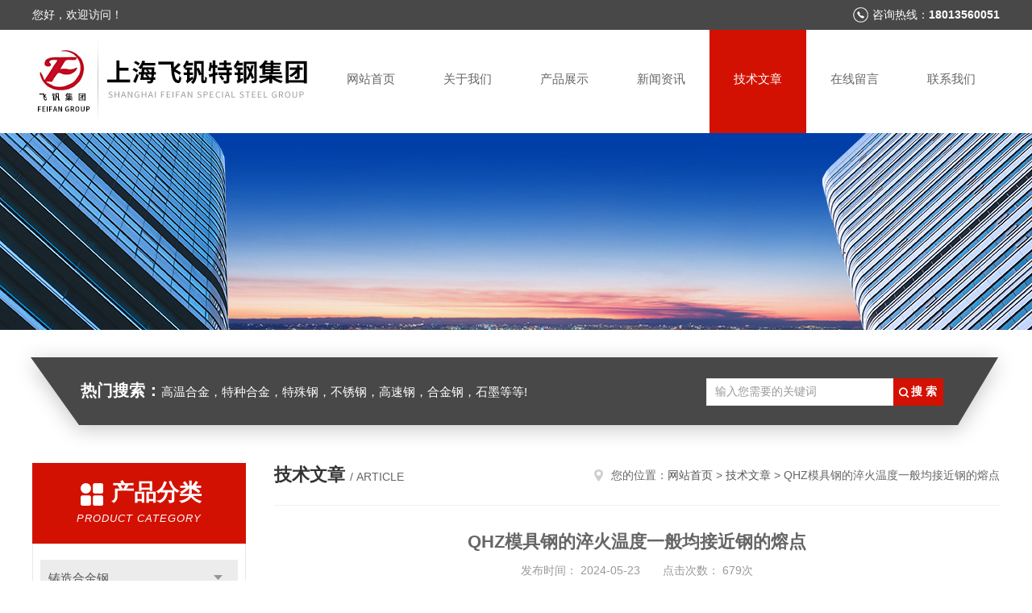

--- FILE ---
content_type: text/html; charset=utf-8
request_url: http://www.shgzhjjt.com/Article-3700568.html
body_size: 6968
content:
<!DOCTYPE html PUBLIC "-//W3C//DTD XHTML 1.0 Transitional//EN" "http://www.w3.org/TR/xhtml1/DTD/xhtml1-transitional.dtd">
<html xmlns="http://www.w3.org/1999/xhtml">
<head>
<meta http-equiv="Content-Type" content="text/html; charset=utf-8" />
<meta http-equiv="x-ua-compatible" content="ie=edge,chrome=1">
<title>QHZ模具钢的淬火温度一般均接近钢的熔点-上海飞钒特钢集团有限公司</title>


<link rel="stylesheet" type="text/css" href="/skins/478471/css/style.css"/>
<script type="text/javascript" src="/skins/478471/js/jquery.pack.js"></script>
<script type="text/javascript" src="/skins/478471/js/jquery.SuperSlide.js"></script>
<!--导航当前状态 JS-->
<script language="javascript" type="text/javascript"> 
	var nav= '5';
</script>
<!--导航当前状态 JS END-->
<link rel="shortcut icon" href="/skins/478471/favicon.ico">
<script type="application/ld+json">
{
"@context": "https://ziyuan.baidu.com/contexts/cambrian.jsonld",
"@id": "http://www.shgzhjjt.com/Article-3700568.html",
"title": "QHZ模具钢的淬火温度一般均接近钢的熔点",
"pubDate": "2024-05-23T21:55:37",
"upDate": "2024-05-23T21:55:37"
    }</script>
<script language="javaScript" src="/js/JSChat.js"></script><script language="javaScript">function ChatBoxClickGXH() { DoChatBoxClickGXH('https://chat.chem17.com',481964) }</script><script>!window.jQuery && document.write('<script src="https://public.mtnets.com/Plugins/jQuery/2.2.4/jquery-2.2.4.min.js">'+'</scr'+'ipt>');</script><script type="text/javascript" src="https://chat.chem17.com/chat/KFCenterBox/478471"></script><script type="text/javascript" src="https://chat.chem17.com/chat/KFLeftBox/478471"></script><script>
(function(){
var bp = document.createElement('script');
var curProtocol = window.location.protocol.split(':')[0];
if (curProtocol === 'https') {
bp.src = 'https://zz.bdstatic.com/linksubmit/push.js';
}
else {
bp.src = 'http://push.zhanzhang.baidu.com/push.js';
}
var s = document.getElementsByTagName("script")[0];
s.parentNode.insertBefore(bp, s);
})();
</script>
</head>


<body>
<!--头部开始-->
<div id="header">
  <div class="head_t">
    <div class="w1200"> <span class="fl">您好，欢迎访问！</span> <span class="top_tel fr">咨询热线：<b>18013560051</b></span></div>
  </div>
  <div class="head_b w1200">
    <div class="logo fl"><a href="/"><img src="/skins/478471/images/logo.jpg"  /></a></div>
    <div class="nav fr">
      <ul>
        <li id="navId1"><a href="/">网站首页</a></li>
        <li id="navId2"><a href="/aboutus.html" rel="nofollow">关于我们</a></li>
        <li id="navId3"><a href="/products.html">产品展示</a></li>
        <li id="navId4"><a href="/news.html" >新闻资讯</a></li>
        <li id="navId5"><a href="/article.html">技术文章</a></li>
        <li id="navId6" ><a href="/order.html" rel="nofollow">在线留言</a></li>
        <li id="navId7" ><a href="/contact.html" rel="nofollow">联系我们</a></li>
      </ul>
    </div>
  </div>
</div>

<!--头部结束--> 
<script language="javascript" type="text/javascript">
try {
    document.getElementById("navId" + nav).className = "nav_active";
}
catch (e) {}
</script>
<script src="http://www.chem17.com/mystat.aspx?u=linchunzhi18"></script>
<div class="ny_banner"><img src="/skins/478471/images/ny_banner.jpg"></div>
<!--主营产品和搜索框开始-->
<div class="mainprotl nymainprotl clear clearfix">
  <div class="w1235 mainpro"> <span><b>热门搜索：</b>高温合金，特种合金，特殊钢，不锈钢，高速钢，合金钢，石墨等等!</span>
    <div class="search">
      <form name="form1" method="post" action="/products.html" onsubmit="return checkform(form1)">
        <input class="ss_input" type="text" name="keyword" value="输入您需要的关键词" autocomplete="off" onfocus="if(this.value=='输入您需要的关键词'){this.value='';this.style.color='#a4ada9' }" onblur="if(this.value=='') if(this.value=='')">
        <input name="" type="submit" class="ss_an" value="搜 索">
      </form>
    </div>
  </div>
</div>
<!--主营产品和搜索框结束--> 
<div id="ny_con">
  <div class="w1200  clearfix">
    
    <div class="ny_left">
      <div class="in_left">  
        <div class="n_pro_list">
            <div class="proL">
            <div class="ttl"><b>产品分类</b><p>Product category</p></div>
            <ul class="yjk" id="div2">

                <li class="yj"><a href="/ParentList-2237498.html" class="yja">铸造合金钢</a><a style="cursor:Hand" onclick="showsubmenu('铸造合金钢')" class="dj">点击</a>
                <div id="submenu_铸造合金钢" style="display:none">
                <ul>
    
                <li><a href="/SonList-2393145.html">耐蚀合金</a></li>

                <li><a href="/SonList-2275137.html">内燃机高温用钢</a></li>
	
                </ul>
                </div>
                </li> 
  
                <li class="yj"><a href="/ParentList-2237606.html" class="yja">不锈钢</a><a style="cursor:Hand" onclick="showsubmenu('不锈钢')" class="dj">点击</a>
                <div id="submenu_不锈钢" style="display:none">
                <ul>
    
                <li><a href="/SonList-2321766.html">棒材</a></li>

                <li><a href="/SonList-2318805.html">卷材</a></li>

                <li><a href="/SonList-2318795.html">板材</a></li>

                <li><a href="/SonList-2318794.html">圆棒</a></li>

                <li><a href="/SonList-2267791.html">不锈钢化学成分</a></li>
	
                </ul>
                </div>
                </li> 
  
                <li class="yj"><a href="/ParentList-2237690.html" class="yja">高温合金</a><a style="cursor:Hand" onclick="showsubmenu('高温合金')" class="dj">点击</a>
                <div id="submenu_高温合金" style="display:none">
                <ul>
    
                <li><a href="/SonList-2457700.html">钴基合金</a></li>

                <li><a href="/SonList-2285814.html">合金钢板</a></li>

                <li><a href="/SonList-2268648.html">镍合金</a></li>

                <li><a href="/SonList-2268505.html">合金板</a></li>

                <li><a href="/SonList-2237702.html">特殊材料</a></li>

                <li><a href="/SonList-2237701.html">特种合金</a></li>

                <li><a href="/SonList-2237694.html">合金棒</a></li>

                <li><a href="/SonList-2237692.html">高速钢</a></li>
	
                </ul>
                </div>
                </li> 
  
                <li class="yj"><a href="/ParentList-2270597.html" class="yja">镍基高温合金</a><a style="cursor:Hand" onclick="showsubmenu('镍基高温合金')" class="dj">点击</a>
                <div id="submenu_镍基高温合金" style="display:none">
                <ul>
    
                <li><a href="/SonList-2270606.html">镍基合金</a></li>
	
                </ul>
                </div>
                </li> 
  
                <li class="yj"><a href="/ParentList-2277401.html" class="yja">铁基高温合金</a><a style="cursor:Hand" onclick="showsubmenu('铁基高温合金')" class="dj">点击</a>
                <div id="submenu_铁基高温合金" style="display:none">
                <ul>
    	
                </ul>
                </div>
                </li> 
  
                <li class="yj"><a href="/ParentList-2277706.html" class="yja">钴基高温合金</a><a style="cursor:Hand" onclick="showsubmenu('钴基高温合金')" class="dj">点击</a>
                <div id="submenu_钴基高温合金" style="display:none">
                <ul>
    	
                </ul>
                </div>
                </li> 
  
                <li class="yj"><a href="/ParentList-2305048.html" class="yja">司太立合金棒材</a><a style="cursor:Hand" onclick="showsubmenu('司太立合金棒材')" class="dj">点击</a>
                <div id="submenu_司太立合金棒材" style="display:none">
                <ul>
    
                <li><a href="/SonList-2305264.html">合金板材</a></li>
	
                </ul>
                </div>
                </li> 
  
                <li class="yj"><a href="/ParentList-2305316.html" class="yja">合金棒材</a><a style="cursor:Hand" onclick="showsubmenu('合金棒材')" class="dj">点击</a>
                <div id="submenu_合金棒材" style="display:none">
                <ul>
    	
                </ul>
                </div>
                </li> 
  
                <li class="yj"><a href="/ParentList-2320341.html" class="yja">钛棒</a><a style="cursor:Hand" onclick="showsubmenu('钛棒')" class="dj">点击</a>
                <div id="submenu_钛棒" style="display:none">
                <ul>
    	
                </ul>
                </div>
                </li> 
  
                <li class="yj"><a href="/ParentList-2320344.html" class="yja">钛丝</a><a style="cursor:Hand" onclick="showsubmenu('钛丝')" class="dj">点击</a>
                <div id="submenu_钛丝" style="display:none">
                <ul>
    	
                </ul>
                </div>
                </li> 
  
                <li class="yj"><a href="/ParentList-2320345.html" class="yja">钛板</a><a style="cursor:Hand" onclick="showsubmenu('钛板')" class="dj">点击</a>
                <div id="submenu_钛板" style="display:none">
                <ul>
    	
                </ul>
                </div>
                </li> 
  
                <li class="yj"><a href="/ParentList-2350896.html" class="yja">粉末高速钢</a><a style="cursor:Hand" onclick="showsubmenu('粉末高速钢')" class="dj">点击</a>
                <div id="submenu_粉末高速钢" style="display:none">
                <ul>
    	
                </ul>
                </div>
                </li> 
  
                <li class="yj"><a href="/ParentList-2357638.html" class="yja">阀门用钢</a><a style="cursor:Hand" onclick="showsubmenu('阀门用钢')" class="dj">点击</a>
                <div id="submenu_阀门用钢" style="display:none">
                <ul>
    	
                </ul>
                </div>
                </li> 
  
                <li class="yj"><a href="/ParentList-2365624.html" class="yja">弹簧钢</a><a style="cursor:Hand" onclick="showsubmenu('弹簧钢')" class="dj">点击</a>
                <div id="submenu_弹簧钢" style="display:none">
                <ul>
    	
                </ul>
                </div>
                </li> 
  
                <li class="yj"><a href="/ParentList-2366016.html" class="yja">冷镦钢</a><a style="cursor:Hand" onclick="showsubmenu('冷镦钢')" class="dj">点击</a>
                <div id="submenu_冷镦钢" style="display:none">
                <ul>
    	
                </ul>
                </div>
                </li> 
  
                <li class="yj"><a href="/ParentList-2366017.html" class="yja">合金钢</a><a style="cursor:Hand" onclick="showsubmenu('合金钢')" class="dj">点击</a>
                <div id="submenu_合金钢" style="display:none">
                <ul>
    	
                </ul>
                </div>
                </li> 
  
                <li class="yj"><a href="/ParentList-2366092.html" class="yja">轴承钢</a><a style="cursor:Hand" onclick="showsubmenu('轴承钢')" class="dj">点击</a>
                <div id="submenu_轴承钢" style="display:none">
                <ul>
    	
                </ul>
                </div>
                </li> 
  
                <li class="yj"><a href="/ParentList-2367366.html" class="yja">高强度钢</a><a style="cursor:Hand" onclick="showsubmenu('高强度钢')" class="dj">点击</a>
                <div id="submenu_高强度钢" style="display:none">
                <ul>
    	
                </ul>
                </div>
                </li> 
  
                <li class="yj"><a href="/ParentList-2367470.html" class="yja">耐候钢</a><a style="cursor:Hand" onclick="showsubmenu('耐候钢')" class="dj">点击</a>
                <div id="submenu_耐候钢" style="display:none">
                <ul>
    	
                </ul>
                </div>
                </li> 
  
                <li class="yj"><a href="/ParentList-2367479.html" class="yja">硬质合金</a><a style="cursor:Hand" onclick="showsubmenu('硬质合金')" class="dj">点击</a>
                <div id="submenu_硬质合金" style="display:none">
                <ul>
    	
                </ul>
                </div>
                </li> 
  
                <li class="yj"><a href="/ParentList-2367480.html" class="yja">钨钢</a><a style="cursor:Hand" onclick="showsubmenu('钨钢')" class="dj">点击</a>
                <div id="submenu_钨钢" style="display:none">
                <ul>
    	
                </ul>
                </div>
                </li> 
  
                <li class="yj"><a href="/ParentList-2371045.html" class="yja">铜合金</a><a style="cursor:Hand" onclick="showsubmenu('铜合金')" class="dj">点击</a>
                <div id="submenu_铜合金" style="display:none">
                <ul>
    	
                </ul>
                </div>
                </li> 
  
                <li class="yj"><a href="/ParentList-2399413.html" class="yja">航空航天材料</a><a style="cursor:Hand" onclick="showsubmenu('航空航天材料')" class="dj">点击</a>
                <div id="submenu_航空航天材料" style="display:none">
                <ul>
    	
                </ul>
                </div>
                </li> 
  
                <li class="yj"><a href="/ParentList-2411184.html" class="yja">锅炉钢</a><a style="cursor:Hand" onclick="showsubmenu('锅炉钢')" class="dj">点击</a>
                <div id="submenu_锅炉钢" style="display:none">
                <ul>
    	
                </ul>
                </div>
                </li> 
  
                <li class="yj"><a href="/ParentList-2411579.html" class="yja">低合金钢</a><a style="cursor:Hand" onclick="showsubmenu('低合金钢')" class="dj">点击</a>
                <div id="submenu_低合金钢" style="display:none">
                <ul>
    	
                </ul>
                </div>
                </li> 
  
                <li class="yj"><a href="/ParentList-2411817.html" class="yja">优质碳素结构钢</a><a style="cursor:Hand" onclick="showsubmenu('优质碳素结构钢')" class="dj">点击</a>
                <div id="submenu_优质碳素结构钢" style="display:none">
                <ul>
    	
                </ul>
                </div>
                </li> 
  
                <li class="yj"><a href="/ParentList-2457831.html" class="yja">易切削钢</a><a style="cursor:Hand" onclick="showsubmenu('易切削钢')" class="dj">点击</a>
                <div id="submenu_易切削钢" style="display:none">
                <ul>
    	
                </ul>
                </div>
                </li> 
  
                <li class="yj"><a href="/ParentList-2457833.html" class="yja">耐磨板</a><a style="cursor:Hand" onclick="showsubmenu('耐磨板')" class="dj">点击</a>
                <div id="submenu_耐磨板" style="display:none">
                <ul>
    	
                </ul>
                </div>
                </li> 
  
                <li class="yj"><a href="/ParentList-2457837.html" class="yja">铝合金</a><a style="cursor:Hand" onclick="showsubmenu('铝合金')" class="dj">点击</a>
                <div id="submenu_铝合金" style="display:none">
                <ul>
    	
                </ul>
                </div>
                </li> 
  
                <li class="yj"><a href="/ParentList-2458380.html" class="yja">铅锑合金</a><a style="cursor:Hand" onclick="showsubmenu('铅锑合金')" class="dj">点击</a>
                <div id="submenu_铅锑合金" style="display:none">
                <ul>
    	
                </ul>
                </div>
                </li> 
  
                <li class="yj"><a href="/ParentList-2461189.html" class="yja">锡青铜</a><a style="cursor:Hand" onclick="showsubmenu('锡青铜')" class="dj">点击</a>
                <div id="submenu_锡青铜" style="display:none">
                <ul>
    	
                </ul>
                </div>
                </li> 
  
                <li class="yj"><a href="/ParentList-2462355.html" class="yja">西南铝</a><a style="cursor:Hand" onclick="showsubmenu('西南铝')" class="dj">点击</a>
                <div id="submenu_西南铝" style="display:none">
                <ul>
    	
                </ul>
                </div>
                </li> 
   	
            </ul> 
        </div>
            
     
        </div>
		</div>
    </div>
    <div class="ny_right">
    <div class="ny_title"> <span class="left"> <b>技术文章 </b>/ article </span> <span class="right"><img src="/skins/478471/images/home.png">您的位置：<a href="/">网站首页</a> &gt; <a href="/article.html">技术文章</a> &gt; QHZ模具钢的淬火温度一般均接近钢的熔点</span> </div>
      <div class="right_content">
            <div class="art-cont">
                <h1 class="art-title">QHZ模具钢的淬火温度一般均接近钢的熔点</h1>
                <div class="art-info">
                  发布时间： 2024-05-23　　点击次数： 679次  
                </div>
                <div class="art-body">
                 <p><span style="font-size: 14px;">热作模具钢是指适宜于制作对金属进行热变形加工的模具用的 合金工具钢 ，如热锻模、热挤压模、压铸模、热镦模等。由于热作模具长时间处于高温高压条件下工作，因此，要求模具材料具有高的强度、硬度及热稳定性，特别是应有高热强性、热疲劳性、韧性和耐磨性。 [1]</span></p><p><span style="font-size: 14px;">性能要求</span></p><p><span style="font-size: 14px;">热作模具在工作时承受着很大的冲击力，模腔和高温金属接触，反复地加热和冷却，其使用条件极其恶劣。为了满足热作模具的使用要求，热作模具钢应具备下列基本特性：</span></p><p><span style="font-size: 14px;">(1)较高的高温强度和良好的韧性。热作模具，尤其是热锻模，工作时承受很大的冲击力，而且冲击频率很高，如果模具没有高的强度和良好的韧性，就容易开裂。</span></p><p><span style="font-size: 14px;">(2)良好的耐磨性能，由于热作模具丁作时除受到毛坯变形时产生摩擦磨损之外，还受到高温氧化腐蚀和氧化铁屑的研磨，所以需要热作模具钢有较高的硬度和抗黏附性。</span></p><p><span style="font-size: 14px;">(3)高的热稳定性。热稳定性是指钢材在高温下可长时间保持其常温力学性能的能力。热作模具工作时，接触的是炽热的金属，甚至是液态金属，所以模具表面温度很高，一般为400～700℃。这就要求热作模具钢在高温下不发生热化，具有高的热稳定性，否则模具就会发生塑性变形，造成堆塌而失效。</span></p><p><span style="font-size: 14px;">(4)优良的耐热疲劳性，热作模具的工作特点是反复受热受冷，模具一时受热膨胀，一时又冷却收缩，形成很大的热应力，而且这种热应力是方向相反，交替产生的。在反复热应力作用下，模具表面会形成网状裂纹(龟裂)，这种现象称为热疲劳，模具因热疲劳而过早地断裂，是热作模具失效的主要原因之一。所以热作模具钢必须要有良好的热疲劳性。</span></p><p><span style="font-size: 14px;">(5)高淬透性。热作模具一般尺寸比较大，热锻模尤其是这样，为了使整个模具截面的力学性能均匀，这就要求热作模具钢有高的淬透性能。</span></p><p><span style="font-size: 14px;">(6)良好的导热性。为了使模具不致积热过多，导致力学性能下降，要尽可能降低模面温度，减小模具内部的温差，这就要求热作模具钢要有良好的导热件能。</span></p><p><span style="font-size: 14px;">(7)良好的成形加工工艺性能，以满足加工成形的需要。 [2]</span></p><p><span style="font-size: 14px;">成分特点</span></p><p><span style="font-size: 14px;">1．含碳量</span></p><p><span style="font-size: 14px;">一般为中碳，碳的质量分数为0.3%～0.6%。保证材料具有较高的强度和硬度，较高的淬透性以及较好的塑性、韧性。</span></p><p><span style="font-size: 14px;">2．合金元素</span></p><p><span style="font-size: 14px;">加入的合金元素有Cr、Mn、Si、Ni、W、Mo、V等合金元素。其中Cr、Mn、Si、Ni合金元素的作用是强化铁素体和提高淬透性。W、Mo合金元素是为了防止回火脆性，Cr、W、Si合金元素能提高相变温度，使模具在交替受热与冷却过程中不致发生相变而发生较大的容积变化，从而提高其抗热疲劳的能力。另外，W、Mo、V等在回火时以碳化物形式析出而产生二次硬化，使热作模具钢在较高温度下仍保持相当高的硬度，这是热作模具钢正常工作的重要条件之一，Cr、Si能提高钢的抗氧化性。 [3]</span></p><p><span style="font-size: 14px;">标准钢号</span></p><p><span style="font-size: 14px;">国家标准GB/T 1299-2000《合金工具钢》列入了12个热作模具钢钢号。钢号分三类：</span></p><p><span style="font-size: 14px;">第一类是原有老钢种，如、、、等；</span></p><p><span style="font-size: 14px;">第二类是国内研制的新钢种，如、、、等；</span></p><p><span style="font-size: 14px;">第三类是从国外引进的通用钢种，如（H10）、（H11）、 [4]（H13）、（W2）等。另外冷作模具用无磁模具钢（），也常用于制造在700～800℃下使用的热作模具。 [1]</span></p><p><span style="font-size: 14px;">分类</span></p><p><span style="font-size: 14px;">热作模具钢的分类方法很多，可以根据合金元素含量及热处理后的性能分类，可以按用途分，也可以按合金元素分类。</span></p><p><span style="font-size: 14px;">(1)按用途可分为热锻模用钢、热挤压模用钢、压铸模用钢，热冲裁模用钢。</span></p><p><span style="font-size: 14px;">(2)按耐热性可分为低耐热钢（350～370℃）、中耐热钢（550～600℃）、高耐热钢。</span></p><p><span style="font-size: 14px;">(3)按性能分为高韧性热作模具钢、高热强热作模具钢、高耐磨热作模具钢。</span></p><p><span style="font-size: 14px;">(4)按合金元素分类可分为低合金热作模具钢（钨系、铬系和钼系）、中合金热作模具钢和高合金热作模具钢（钨钼系和铬钼系）；或分为钨系热模钢、铬系热模钢及铬钨钼系热模钢。铬钨系高合金热作模具钢的高温强度及热稳定性不及钨钼系，而冷热疲劳抗力及韧性比钨钼系高。</span></p><p><br/></p><p><br/></p>
                </div>
                <div class="art-next">
                    <dl class="shangxia">
                       <dd>上一篇：<a href="/Article-3700567.html">W302模具钢的过程需要经过多道工序和热处理工艺</a> </dd>
                       <dd>下一篇：<a href="/Article-3701651.html">QD61模具钢热处理后具有很高的硬度及耐磨性</a> </dd>
                   </dl>
                </div>
            </div>
        </div>
    </div>
  </div>
</div>
<div id="clear"></div>
<!--底部开始-->
<div class="g_ft f_fw">
  <div class="w1200 f_pr">
    <div class="m_fnav "> <a href="/">网站首页</a> <a href="/aboutus.html" rel="nofollow">关于我们</a> <a href="/products.html">产品展示</a> <a href="/news.html">新闻资讯</a> <a href="/article.html">技术文章</a> <a href="/order.html" rel="nofollow">在线留言</a> <a href="/contact.html" rel="nofollow">联系我们</a></div>
    <div class="f_ftcon">
      <ul class="f_cb">
        <li><em><img alt="联系电话" src="/skins/478471/images/ftico1.png"></em>电话<b>021-80379806</b></li>
        <li><em><img alt="传真" src="/skins/478471/images/ftico2.png"></em>传真<b>86-021-33275860</b> </li>
        <li><em><img alt="邮箱" src="/skins/478471/images/ftico3.png"></em>邮箱<b>835472032@qq.com</b></li>
        <li class="ftico4"><em><img alt="地址" src="/skins/478471/images/ftico4.png"></em>公司地址<b>上海市青浦区外青松公路7548弄588号1幢1层Z区170室</b></li>
      </ul>
      <div class="cpr"> &copy; 2025 版权所有 上海飞钒特钢集团有限公司&nbsp;&nbsp;&nbsp;备案号：<a target="_blank" href="http://beian.miit.gov.cn/" rel="nofollow">沪ICP备2023019473号-1</a>&nbsp;&nbsp;&nbsp;<a href="/sitemap.xml" target="_blank">sitemap.xml</a>&nbsp;&nbsp;&nbsp;<a href="http://www.chem17.com/login" target="_blank" rel="nofollow">管理登陆</a>&nbsp;&nbsp;&nbsp;技术支持：<a href="http://www.chem17.com" target="_blank" rel="nofollow">化工仪器网</a>&nbsp;&nbsp; <a href="javascript:void(0);" target="_blank" title="">&nbsp;&nbsp;</a>&nbsp;&nbsp; </div>
    </div>
    <div class="m_code">
      <ul class="codelst f_cb">
        <li class="code2"><em>公众号二维码</em><img src="/skins/478471/images/code.jpg"></li>
      </ul>
    </div>
  </div>
</div>
<!--底部结束--> 

<!--网站漂浮 begin-->
<div id="gxhxwtmobile" style="display:none;">18013560051</div>
 <div class="pf_new" style="display:none;">
	<div class="hd"><p>联系我们</p><span>contact us</span><em class="close"></em></div>
    <div class="conn">
    	<div class="lxr">
            <a onclick="ChatBoxClickGXH()" href="#" class="zx" target="_self" rel="nofollow"><img src="/skins/478471/images/zx2.png" title="点击这里给我发消息">在线交流</a>
        </div>
        <div class="wx"><p><img src="/skins/478471/images/code.jpg" /><i class="iblock"></i></p><span>扫一扫，<em>关注</em>我们</span></div>
    </div>
    <div class="bd"><a href="javascript:goTop();"><p></p><span>返回顶部</span></a></div>
</div>
<div class="pf_new_bx"><p></p><span>联<br />系<br />我<br />们</span><em></em></div>
<!--网站漂浮 end-->

<script type="text/javascript" src="/skins/478471/js/pt_js.js"></script>

 <script type='text/javascript' src='/js/VideoIfrmeReload.js?v=001'></script>
  
</html>
</body>